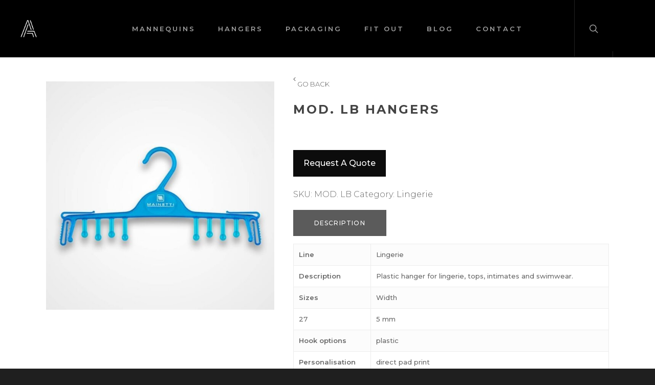

--- FILE ---
content_type: text/html; charset=utf-8
request_url: https://www.google.com/recaptcha/api2/anchor?ar=1&k=6LeUJdwZAAAAAEu8HayRIhoav4n630tfYEhbizzM&co=aHR0cHM6Ly90aGVhbGJleGdyb3VwLmNvbTo0NDM.&hl=en&v=7gg7H51Q-naNfhmCP3_R47ho&size=invisible&anchor-ms=20000&execute-ms=30000&cb=sq5j846iqvs0
body_size: 48035
content:
<!DOCTYPE HTML><html dir="ltr" lang="en"><head><meta http-equiv="Content-Type" content="text/html; charset=UTF-8">
<meta http-equiv="X-UA-Compatible" content="IE=edge">
<title>reCAPTCHA</title>
<style type="text/css">
/* cyrillic-ext */
@font-face {
  font-family: 'Roboto';
  font-style: normal;
  font-weight: 400;
  font-stretch: 100%;
  src: url(//fonts.gstatic.com/s/roboto/v48/KFO7CnqEu92Fr1ME7kSn66aGLdTylUAMa3GUBHMdazTgWw.woff2) format('woff2');
  unicode-range: U+0460-052F, U+1C80-1C8A, U+20B4, U+2DE0-2DFF, U+A640-A69F, U+FE2E-FE2F;
}
/* cyrillic */
@font-face {
  font-family: 'Roboto';
  font-style: normal;
  font-weight: 400;
  font-stretch: 100%;
  src: url(//fonts.gstatic.com/s/roboto/v48/KFO7CnqEu92Fr1ME7kSn66aGLdTylUAMa3iUBHMdazTgWw.woff2) format('woff2');
  unicode-range: U+0301, U+0400-045F, U+0490-0491, U+04B0-04B1, U+2116;
}
/* greek-ext */
@font-face {
  font-family: 'Roboto';
  font-style: normal;
  font-weight: 400;
  font-stretch: 100%;
  src: url(//fonts.gstatic.com/s/roboto/v48/KFO7CnqEu92Fr1ME7kSn66aGLdTylUAMa3CUBHMdazTgWw.woff2) format('woff2');
  unicode-range: U+1F00-1FFF;
}
/* greek */
@font-face {
  font-family: 'Roboto';
  font-style: normal;
  font-weight: 400;
  font-stretch: 100%;
  src: url(//fonts.gstatic.com/s/roboto/v48/KFO7CnqEu92Fr1ME7kSn66aGLdTylUAMa3-UBHMdazTgWw.woff2) format('woff2');
  unicode-range: U+0370-0377, U+037A-037F, U+0384-038A, U+038C, U+038E-03A1, U+03A3-03FF;
}
/* math */
@font-face {
  font-family: 'Roboto';
  font-style: normal;
  font-weight: 400;
  font-stretch: 100%;
  src: url(//fonts.gstatic.com/s/roboto/v48/KFO7CnqEu92Fr1ME7kSn66aGLdTylUAMawCUBHMdazTgWw.woff2) format('woff2');
  unicode-range: U+0302-0303, U+0305, U+0307-0308, U+0310, U+0312, U+0315, U+031A, U+0326-0327, U+032C, U+032F-0330, U+0332-0333, U+0338, U+033A, U+0346, U+034D, U+0391-03A1, U+03A3-03A9, U+03B1-03C9, U+03D1, U+03D5-03D6, U+03F0-03F1, U+03F4-03F5, U+2016-2017, U+2034-2038, U+203C, U+2040, U+2043, U+2047, U+2050, U+2057, U+205F, U+2070-2071, U+2074-208E, U+2090-209C, U+20D0-20DC, U+20E1, U+20E5-20EF, U+2100-2112, U+2114-2115, U+2117-2121, U+2123-214F, U+2190, U+2192, U+2194-21AE, U+21B0-21E5, U+21F1-21F2, U+21F4-2211, U+2213-2214, U+2216-22FF, U+2308-230B, U+2310, U+2319, U+231C-2321, U+2336-237A, U+237C, U+2395, U+239B-23B7, U+23D0, U+23DC-23E1, U+2474-2475, U+25AF, U+25B3, U+25B7, U+25BD, U+25C1, U+25CA, U+25CC, U+25FB, U+266D-266F, U+27C0-27FF, U+2900-2AFF, U+2B0E-2B11, U+2B30-2B4C, U+2BFE, U+3030, U+FF5B, U+FF5D, U+1D400-1D7FF, U+1EE00-1EEFF;
}
/* symbols */
@font-face {
  font-family: 'Roboto';
  font-style: normal;
  font-weight: 400;
  font-stretch: 100%;
  src: url(//fonts.gstatic.com/s/roboto/v48/KFO7CnqEu92Fr1ME7kSn66aGLdTylUAMaxKUBHMdazTgWw.woff2) format('woff2');
  unicode-range: U+0001-000C, U+000E-001F, U+007F-009F, U+20DD-20E0, U+20E2-20E4, U+2150-218F, U+2190, U+2192, U+2194-2199, U+21AF, U+21E6-21F0, U+21F3, U+2218-2219, U+2299, U+22C4-22C6, U+2300-243F, U+2440-244A, U+2460-24FF, U+25A0-27BF, U+2800-28FF, U+2921-2922, U+2981, U+29BF, U+29EB, U+2B00-2BFF, U+4DC0-4DFF, U+FFF9-FFFB, U+10140-1018E, U+10190-1019C, U+101A0, U+101D0-101FD, U+102E0-102FB, U+10E60-10E7E, U+1D2C0-1D2D3, U+1D2E0-1D37F, U+1F000-1F0FF, U+1F100-1F1AD, U+1F1E6-1F1FF, U+1F30D-1F30F, U+1F315, U+1F31C, U+1F31E, U+1F320-1F32C, U+1F336, U+1F378, U+1F37D, U+1F382, U+1F393-1F39F, U+1F3A7-1F3A8, U+1F3AC-1F3AF, U+1F3C2, U+1F3C4-1F3C6, U+1F3CA-1F3CE, U+1F3D4-1F3E0, U+1F3ED, U+1F3F1-1F3F3, U+1F3F5-1F3F7, U+1F408, U+1F415, U+1F41F, U+1F426, U+1F43F, U+1F441-1F442, U+1F444, U+1F446-1F449, U+1F44C-1F44E, U+1F453, U+1F46A, U+1F47D, U+1F4A3, U+1F4B0, U+1F4B3, U+1F4B9, U+1F4BB, U+1F4BF, U+1F4C8-1F4CB, U+1F4D6, U+1F4DA, U+1F4DF, U+1F4E3-1F4E6, U+1F4EA-1F4ED, U+1F4F7, U+1F4F9-1F4FB, U+1F4FD-1F4FE, U+1F503, U+1F507-1F50B, U+1F50D, U+1F512-1F513, U+1F53E-1F54A, U+1F54F-1F5FA, U+1F610, U+1F650-1F67F, U+1F687, U+1F68D, U+1F691, U+1F694, U+1F698, U+1F6AD, U+1F6B2, U+1F6B9-1F6BA, U+1F6BC, U+1F6C6-1F6CF, U+1F6D3-1F6D7, U+1F6E0-1F6EA, U+1F6F0-1F6F3, U+1F6F7-1F6FC, U+1F700-1F7FF, U+1F800-1F80B, U+1F810-1F847, U+1F850-1F859, U+1F860-1F887, U+1F890-1F8AD, U+1F8B0-1F8BB, U+1F8C0-1F8C1, U+1F900-1F90B, U+1F93B, U+1F946, U+1F984, U+1F996, U+1F9E9, U+1FA00-1FA6F, U+1FA70-1FA7C, U+1FA80-1FA89, U+1FA8F-1FAC6, U+1FACE-1FADC, U+1FADF-1FAE9, U+1FAF0-1FAF8, U+1FB00-1FBFF;
}
/* vietnamese */
@font-face {
  font-family: 'Roboto';
  font-style: normal;
  font-weight: 400;
  font-stretch: 100%;
  src: url(//fonts.gstatic.com/s/roboto/v48/KFO7CnqEu92Fr1ME7kSn66aGLdTylUAMa3OUBHMdazTgWw.woff2) format('woff2');
  unicode-range: U+0102-0103, U+0110-0111, U+0128-0129, U+0168-0169, U+01A0-01A1, U+01AF-01B0, U+0300-0301, U+0303-0304, U+0308-0309, U+0323, U+0329, U+1EA0-1EF9, U+20AB;
}
/* latin-ext */
@font-face {
  font-family: 'Roboto';
  font-style: normal;
  font-weight: 400;
  font-stretch: 100%;
  src: url(//fonts.gstatic.com/s/roboto/v48/KFO7CnqEu92Fr1ME7kSn66aGLdTylUAMa3KUBHMdazTgWw.woff2) format('woff2');
  unicode-range: U+0100-02BA, U+02BD-02C5, U+02C7-02CC, U+02CE-02D7, U+02DD-02FF, U+0304, U+0308, U+0329, U+1D00-1DBF, U+1E00-1E9F, U+1EF2-1EFF, U+2020, U+20A0-20AB, U+20AD-20C0, U+2113, U+2C60-2C7F, U+A720-A7FF;
}
/* latin */
@font-face {
  font-family: 'Roboto';
  font-style: normal;
  font-weight: 400;
  font-stretch: 100%;
  src: url(//fonts.gstatic.com/s/roboto/v48/KFO7CnqEu92Fr1ME7kSn66aGLdTylUAMa3yUBHMdazQ.woff2) format('woff2');
  unicode-range: U+0000-00FF, U+0131, U+0152-0153, U+02BB-02BC, U+02C6, U+02DA, U+02DC, U+0304, U+0308, U+0329, U+2000-206F, U+20AC, U+2122, U+2191, U+2193, U+2212, U+2215, U+FEFF, U+FFFD;
}
/* cyrillic-ext */
@font-face {
  font-family: 'Roboto';
  font-style: normal;
  font-weight: 500;
  font-stretch: 100%;
  src: url(//fonts.gstatic.com/s/roboto/v48/KFO7CnqEu92Fr1ME7kSn66aGLdTylUAMa3GUBHMdazTgWw.woff2) format('woff2');
  unicode-range: U+0460-052F, U+1C80-1C8A, U+20B4, U+2DE0-2DFF, U+A640-A69F, U+FE2E-FE2F;
}
/* cyrillic */
@font-face {
  font-family: 'Roboto';
  font-style: normal;
  font-weight: 500;
  font-stretch: 100%;
  src: url(//fonts.gstatic.com/s/roboto/v48/KFO7CnqEu92Fr1ME7kSn66aGLdTylUAMa3iUBHMdazTgWw.woff2) format('woff2');
  unicode-range: U+0301, U+0400-045F, U+0490-0491, U+04B0-04B1, U+2116;
}
/* greek-ext */
@font-face {
  font-family: 'Roboto';
  font-style: normal;
  font-weight: 500;
  font-stretch: 100%;
  src: url(//fonts.gstatic.com/s/roboto/v48/KFO7CnqEu92Fr1ME7kSn66aGLdTylUAMa3CUBHMdazTgWw.woff2) format('woff2');
  unicode-range: U+1F00-1FFF;
}
/* greek */
@font-face {
  font-family: 'Roboto';
  font-style: normal;
  font-weight: 500;
  font-stretch: 100%;
  src: url(//fonts.gstatic.com/s/roboto/v48/KFO7CnqEu92Fr1ME7kSn66aGLdTylUAMa3-UBHMdazTgWw.woff2) format('woff2');
  unicode-range: U+0370-0377, U+037A-037F, U+0384-038A, U+038C, U+038E-03A1, U+03A3-03FF;
}
/* math */
@font-face {
  font-family: 'Roboto';
  font-style: normal;
  font-weight: 500;
  font-stretch: 100%;
  src: url(//fonts.gstatic.com/s/roboto/v48/KFO7CnqEu92Fr1ME7kSn66aGLdTylUAMawCUBHMdazTgWw.woff2) format('woff2');
  unicode-range: U+0302-0303, U+0305, U+0307-0308, U+0310, U+0312, U+0315, U+031A, U+0326-0327, U+032C, U+032F-0330, U+0332-0333, U+0338, U+033A, U+0346, U+034D, U+0391-03A1, U+03A3-03A9, U+03B1-03C9, U+03D1, U+03D5-03D6, U+03F0-03F1, U+03F4-03F5, U+2016-2017, U+2034-2038, U+203C, U+2040, U+2043, U+2047, U+2050, U+2057, U+205F, U+2070-2071, U+2074-208E, U+2090-209C, U+20D0-20DC, U+20E1, U+20E5-20EF, U+2100-2112, U+2114-2115, U+2117-2121, U+2123-214F, U+2190, U+2192, U+2194-21AE, U+21B0-21E5, U+21F1-21F2, U+21F4-2211, U+2213-2214, U+2216-22FF, U+2308-230B, U+2310, U+2319, U+231C-2321, U+2336-237A, U+237C, U+2395, U+239B-23B7, U+23D0, U+23DC-23E1, U+2474-2475, U+25AF, U+25B3, U+25B7, U+25BD, U+25C1, U+25CA, U+25CC, U+25FB, U+266D-266F, U+27C0-27FF, U+2900-2AFF, U+2B0E-2B11, U+2B30-2B4C, U+2BFE, U+3030, U+FF5B, U+FF5D, U+1D400-1D7FF, U+1EE00-1EEFF;
}
/* symbols */
@font-face {
  font-family: 'Roboto';
  font-style: normal;
  font-weight: 500;
  font-stretch: 100%;
  src: url(//fonts.gstatic.com/s/roboto/v48/KFO7CnqEu92Fr1ME7kSn66aGLdTylUAMaxKUBHMdazTgWw.woff2) format('woff2');
  unicode-range: U+0001-000C, U+000E-001F, U+007F-009F, U+20DD-20E0, U+20E2-20E4, U+2150-218F, U+2190, U+2192, U+2194-2199, U+21AF, U+21E6-21F0, U+21F3, U+2218-2219, U+2299, U+22C4-22C6, U+2300-243F, U+2440-244A, U+2460-24FF, U+25A0-27BF, U+2800-28FF, U+2921-2922, U+2981, U+29BF, U+29EB, U+2B00-2BFF, U+4DC0-4DFF, U+FFF9-FFFB, U+10140-1018E, U+10190-1019C, U+101A0, U+101D0-101FD, U+102E0-102FB, U+10E60-10E7E, U+1D2C0-1D2D3, U+1D2E0-1D37F, U+1F000-1F0FF, U+1F100-1F1AD, U+1F1E6-1F1FF, U+1F30D-1F30F, U+1F315, U+1F31C, U+1F31E, U+1F320-1F32C, U+1F336, U+1F378, U+1F37D, U+1F382, U+1F393-1F39F, U+1F3A7-1F3A8, U+1F3AC-1F3AF, U+1F3C2, U+1F3C4-1F3C6, U+1F3CA-1F3CE, U+1F3D4-1F3E0, U+1F3ED, U+1F3F1-1F3F3, U+1F3F5-1F3F7, U+1F408, U+1F415, U+1F41F, U+1F426, U+1F43F, U+1F441-1F442, U+1F444, U+1F446-1F449, U+1F44C-1F44E, U+1F453, U+1F46A, U+1F47D, U+1F4A3, U+1F4B0, U+1F4B3, U+1F4B9, U+1F4BB, U+1F4BF, U+1F4C8-1F4CB, U+1F4D6, U+1F4DA, U+1F4DF, U+1F4E3-1F4E6, U+1F4EA-1F4ED, U+1F4F7, U+1F4F9-1F4FB, U+1F4FD-1F4FE, U+1F503, U+1F507-1F50B, U+1F50D, U+1F512-1F513, U+1F53E-1F54A, U+1F54F-1F5FA, U+1F610, U+1F650-1F67F, U+1F687, U+1F68D, U+1F691, U+1F694, U+1F698, U+1F6AD, U+1F6B2, U+1F6B9-1F6BA, U+1F6BC, U+1F6C6-1F6CF, U+1F6D3-1F6D7, U+1F6E0-1F6EA, U+1F6F0-1F6F3, U+1F6F7-1F6FC, U+1F700-1F7FF, U+1F800-1F80B, U+1F810-1F847, U+1F850-1F859, U+1F860-1F887, U+1F890-1F8AD, U+1F8B0-1F8BB, U+1F8C0-1F8C1, U+1F900-1F90B, U+1F93B, U+1F946, U+1F984, U+1F996, U+1F9E9, U+1FA00-1FA6F, U+1FA70-1FA7C, U+1FA80-1FA89, U+1FA8F-1FAC6, U+1FACE-1FADC, U+1FADF-1FAE9, U+1FAF0-1FAF8, U+1FB00-1FBFF;
}
/* vietnamese */
@font-face {
  font-family: 'Roboto';
  font-style: normal;
  font-weight: 500;
  font-stretch: 100%;
  src: url(//fonts.gstatic.com/s/roboto/v48/KFO7CnqEu92Fr1ME7kSn66aGLdTylUAMa3OUBHMdazTgWw.woff2) format('woff2');
  unicode-range: U+0102-0103, U+0110-0111, U+0128-0129, U+0168-0169, U+01A0-01A1, U+01AF-01B0, U+0300-0301, U+0303-0304, U+0308-0309, U+0323, U+0329, U+1EA0-1EF9, U+20AB;
}
/* latin-ext */
@font-face {
  font-family: 'Roboto';
  font-style: normal;
  font-weight: 500;
  font-stretch: 100%;
  src: url(//fonts.gstatic.com/s/roboto/v48/KFO7CnqEu92Fr1ME7kSn66aGLdTylUAMa3KUBHMdazTgWw.woff2) format('woff2');
  unicode-range: U+0100-02BA, U+02BD-02C5, U+02C7-02CC, U+02CE-02D7, U+02DD-02FF, U+0304, U+0308, U+0329, U+1D00-1DBF, U+1E00-1E9F, U+1EF2-1EFF, U+2020, U+20A0-20AB, U+20AD-20C0, U+2113, U+2C60-2C7F, U+A720-A7FF;
}
/* latin */
@font-face {
  font-family: 'Roboto';
  font-style: normal;
  font-weight: 500;
  font-stretch: 100%;
  src: url(//fonts.gstatic.com/s/roboto/v48/KFO7CnqEu92Fr1ME7kSn66aGLdTylUAMa3yUBHMdazQ.woff2) format('woff2');
  unicode-range: U+0000-00FF, U+0131, U+0152-0153, U+02BB-02BC, U+02C6, U+02DA, U+02DC, U+0304, U+0308, U+0329, U+2000-206F, U+20AC, U+2122, U+2191, U+2193, U+2212, U+2215, U+FEFF, U+FFFD;
}
/* cyrillic-ext */
@font-face {
  font-family: 'Roboto';
  font-style: normal;
  font-weight: 900;
  font-stretch: 100%;
  src: url(//fonts.gstatic.com/s/roboto/v48/KFO7CnqEu92Fr1ME7kSn66aGLdTylUAMa3GUBHMdazTgWw.woff2) format('woff2');
  unicode-range: U+0460-052F, U+1C80-1C8A, U+20B4, U+2DE0-2DFF, U+A640-A69F, U+FE2E-FE2F;
}
/* cyrillic */
@font-face {
  font-family: 'Roboto';
  font-style: normal;
  font-weight: 900;
  font-stretch: 100%;
  src: url(//fonts.gstatic.com/s/roboto/v48/KFO7CnqEu92Fr1ME7kSn66aGLdTylUAMa3iUBHMdazTgWw.woff2) format('woff2');
  unicode-range: U+0301, U+0400-045F, U+0490-0491, U+04B0-04B1, U+2116;
}
/* greek-ext */
@font-face {
  font-family: 'Roboto';
  font-style: normal;
  font-weight: 900;
  font-stretch: 100%;
  src: url(//fonts.gstatic.com/s/roboto/v48/KFO7CnqEu92Fr1ME7kSn66aGLdTylUAMa3CUBHMdazTgWw.woff2) format('woff2');
  unicode-range: U+1F00-1FFF;
}
/* greek */
@font-face {
  font-family: 'Roboto';
  font-style: normal;
  font-weight: 900;
  font-stretch: 100%;
  src: url(//fonts.gstatic.com/s/roboto/v48/KFO7CnqEu92Fr1ME7kSn66aGLdTylUAMa3-UBHMdazTgWw.woff2) format('woff2');
  unicode-range: U+0370-0377, U+037A-037F, U+0384-038A, U+038C, U+038E-03A1, U+03A3-03FF;
}
/* math */
@font-face {
  font-family: 'Roboto';
  font-style: normal;
  font-weight: 900;
  font-stretch: 100%;
  src: url(//fonts.gstatic.com/s/roboto/v48/KFO7CnqEu92Fr1ME7kSn66aGLdTylUAMawCUBHMdazTgWw.woff2) format('woff2');
  unicode-range: U+0302-0303, U+0305, U+0307-0308, U+0310, U+0312, U+0315, U+031A, U+0326-0327, U+032C, U+032F-0330, U+0332-0333, U+0338, U+033A, U+0346, U+034D, U+0391-03A1, U+03A3-03A9, U+03B1-03C9, U+03D1, U+03D5-03D6, U+03F0-03F1, U+03F4-03F5, U+2016-2017, U+2034-2038, U+203C, U+2040, U+2043, U+2047, U+2050, U+2057, U+205F, U+2070-2071, U+2074-208E, U+2090-209C, U+20D0-20DC, U+20E1, U+20E5-20EF, U+2100-2112, U+2114-2115, U+2117-2121, U+2123-214F, U+2190, U+2192, U+2194-21AE, U+21B0-21E5, U+21F1-21F2, U+21F4-2211, U+2213-2214, U+2216-22FF, U+2308-230B, U+2310, U+2319, U+231C-2321, U+2336-237A, U+237C, U+2395, U+239B-23B7, U+23D0, U+23DC-23E1, U+2474-2475, U+25AF, U+25B3, U+25B7, U+25BD, U+25C1, U+25CA, U+25CC, U+25FB, U+266D-266F, U+27C0-27FF, U+2900-2AFF, U+2B0E-2B11, U+2B30-2B4C, U+2BFE, U+3030, U+FF5B, U+FF5D, U+1D400-1D7FF, U+1EE00-1EEFF;
}
/* symbols */
@font-face {
  font-family: 'Roboto';
  font-style: normal;
  font-weight: 900;
  font-stretch: 100%;
  src: url(//fonts.gstatic.com/s/roboto/v48/KFO7CnqEu92Fr1ME7kSn66aGLdTylUAMaxKUBHMdazTgWw.woff2) format('woff2');
  unicode-range: U+0001-000C, U+000E-001F, U+007F-009F, U+20DD-20E0, U+20E2-20E4, U+2150-218F, U+2190, U+2192, U+2194-2199, U+21AF, U+21E6-21F0, U+21F3, U+2218-2219, U+2299, U+22C4-22C6, U+2300-243F, U+2440-244A, U+2460-24FF, U+25A0-27BF, U+2800-28FF, U+2921-2922, U+2981, U+29BF, U+29EB, U+2B00-2BFF, U+4DC0-4DFF, U+FFF9-FFFB, U+10140-1018E, U+10190-1019C, U+101A0, U+101D0-101FD, U+102E0-102FB, U+10E60-10E7E, U+1D2C0-1D2D3, U+1D2E0-1D37F, U+1F000-1F0FF, U+1F100-1F1AD, U+1F1E6-1F1FF, U+1F30D-1F30F, U+1F315, U+1F31C, U+1F31E, U+1F320-1F32C, U+1F336, U+1F378, U+1F37D, U+1F382, U+1F393-1F39F, U+1F3A7-1F3A8, U+1F3AC-1F3AF, U+1F3C2, U+1F3C4-1F3C6, U+1F3CA-1F3CE, U+1F3D4-1F3E0, U+1F3ED, U+1F3F1-1F3F3, U+1F3F5-1F3F7, U+1F408, U+1F415, U+1F41F, U+1F426, U+1F43F, U+1F441-1F442, U+1F444, U+1F446-1F449, U+1F44C-1F44E, U+1F453, U+1F46A, U+1F47D, U+1F4A3, U+1F4B0, U+1F4B3, U+1F4B9, U+1F4BB, U+1F4BF, U+1F4C8-1F4CB, U+1F4D6, U+1F4DA, U+1F4DF, U+1F4E3-1F4E6, U+1F4EA-1F4ED, U+1F4F7, U+1F4F9-1F4FB, U+1F4FD-1F4FE, U+1F503, U+1F507-1F50B, U+1F50D, U+1F512-1F513, U+1F53E-1F54A, U+1F54F-1F5FA, U+1F610, U+1F650-1F67F, U+1F687, U+1F68D, U+1F691, U+1F694, U+1F698, U+1F6AD, U+1F6B2, U+1F6B9-1F6BA, U+1F6BC, U+1F6C6-1F6CF, U+1F6D3-1F6D7, U+1F6E0-1F6EA, U+1F6F0-1F6F3, U+1F6F7-1F6FC, U+1F700-1F7FF, U+1F800-1F80B, U+1F810-1F847, U+1F850-1F859, U+1F860-1F887, U+1F890-1F8AD, U+1F8B0-1F8BB, U+1F8C0-1F8C1, U+1F900-1F90B, U+1F93B, U+1F946, U+1F984, U+1F996, U+1F9E9, U+1FA00-1FA6F, U+1FA70-1FA7C, U+1FA80-1FA89, U+1FA8F-1FAC6, U+1FACE-1FADC, U+1FADF-1FAE9, U+1FAF0-1FAF8, U+1FB00-1FBFF;
}
/* vietnamese */
@font-face {
  font-family: 'Roboto';
  font-style: normal;
  font-weight: 900;
  font-stretch: 100%;
  src: url(//fonts.gstatic.com/s/roboto/v48/KFO7CnqEu92Fr1ME7kSn66aGLdTylUAMa3OUBHMdazTgWw.woff2) format('woff2');
  unicode-range: U+0102-0103, U+0110-0111, U+0128-0129, U+0168-0169, U+01A0-01A1, U+01AF-01B0, U+0300-0301, U+0303-0304, U+0308-0309, U+0323, U+0329, U+1EA0-1EF9, U+20AB;
}
/* latin-ext */
@font-face {
  font-family: 'Roboto';
  font-style: normal;
  font-weight: 900;
  font-stretch: 100%;
  src: url(//fonts.gstatic.com/s/roboto/v48/KFO7CnqEu92Fr1ME7kSn66aGLdTylUAMa3KUBHMdazTgWw.woff2) format('woff2');
  unicode-range: U+0100-02BA, U+02BD-02C5, U+02C7-02CC, U+02CE-02D7, U+02DD-02FF, U+0304, U+0308, U+0329, U+1D00-1DBF, U+1E00-1E9F, U+1EF2-1EFF, U+2020, U+20A0-20AB, U+20AD-20C0, U+2113, U+2C60-2C7F, U+A720-A7FF;
}
/* latin */
@font-face {
  font-family: 'Roboto';
  font-style: normal;
  font-weight: 900;
  font-stretch: 100%;
  src: url(//fonts.gstatic.com/s/roboto/v48/KFO7CnqEu92Fr1ME7kSn66aGLdTylUAMa3yUBHMdazQ.woff2) format('woff2');
  unicode-range: U+0000-00FF, U+0131, U+0152-0153, U+02BB-02BC, U+02C6, U+02DA, U+02DC, U+0304, U+0308, U+0329, U+2000-206F, U+20AC, U+2122, U+2191, U+2193, U+2212, U+2215, U+FEFF, U+FFFD;
}

</style>
<link rel="stylesheet" type="text/css" href="https://www.gstatic.com/recaptcha/releases/7gg7H51Q-naNfhmCP3_R47ho/styles__ltr.css">
<script nonce="Uh4_DCyqM11d-4wWQQhuhw" type="text/javascript">window['__recaptcha_api'] = 'https://www.google.com/recaptcha/api2/';</script>
<script type="text/javascript" src="https://www.gstatic.com/recaptcha/releases/7gg7H51Q-naNfhmCP3_R47ho/recaptcha__en.js" nonce="Uh4_DCyqM11d-4wWQQhuhw">
      
    </script></head>
<body><div id="rc-anchor-alert" class="rc-anchor-alert"></div>
<input type="hidden" id="recaptcha-token" value="[base64]">
<script type="text/javascript" nonce="Uh4_DCyqM11d-4wWQQhuhw">
      recaptcha.anchor.Main.init("[\x22ainput\x22,[\x22bgdata\x22,\x22\x22,\[base64]/[base64]/UltIKytdPWE6KGE8MjA0OD9SW0grK109YT4+NnwxOTI6KChhJjY0NTEyKT09NTUyOTYmJnErMTxoLmxlbmd0aCYmKGguY2hhckNvZGVBdChxKzEpJjY0NTEyKT09NTYzMjA/[base64]/MjU1OlI/[base64]/[base64]/[base64]/[base64]/[base64]/[base64]/[base64]/[base64]/[base64]/[base64]\x22,\[base64]\\u003d\x22,\[base64]/J0fCvX/[base64]/[base64]/wqQzwqnDuWvDi03Dm8O7woPDm2rCucK7w4zDpMKPU3ZFC8KdwprChcOqVG7Dq2fCp8KZfmrCq8KxacOOwqfDoHfDk8Oqw6DCgzZgw4o7w4HCkMOowonCgXVbQx7DiFbDr8KSOsKEDgtdNAAebMK8wrZ/wqXCqVk1w5dbwqJnLERIw5AwFSbCjHzDlThJwqlbw4XCnMK7dcKENxoUwprCmcOUEzxAwrgCw4lOZzTDgMObw4UacsO5wpnDgB5OKcOLwoPDgVVdwp1sFcOPe1/CknzCpcOMw4ZTw7rCvMK6wqvCnMKGbH7DhcKQwqgZBsO9w5PDl1wDwoMYPQ48wpx9w43DnMO7ZhUmw4ZOw5zDncKUJsK6w4xyw7YYHcKbwp8wwoXDgiBmOBZVwrcnw5fDtMKDwrPCvU92wrV5w4zDplXDrsO5wpwAQsODEybChlUzbH/DqMOGPsKhw79xQmbCtxAKWMOgw5rCvMKLw5fCkMKHwq3CksOZNhzCmcKdbcKywo7CmQZPK8OOw5rCk8KfwrXCokvCtMO7DCZ2XMOYG8KAQD5iWsOiOg/[base64]/E8KSSMKqwpHCnybClMK7w6LCiSHDq8Ofw53DhsKdw7JewqszUsOsfB3Ct8KtwqjCp1rCksOsw4nDmQ89EMOvw6jDoxPDtUfCksKhNFLDkSzCpsOhdlvCoHYbc8K+wq7DoSQ/aD3DsMOOwqUqAGEpwrLDoy/DunRZNHdDw6PCkCMcbm5zAQTDo3tew4PDvGLCtBrDpsKUw5nDrXQ6woJgTMOqw6jCrMOywpPDtm0zw5tmw5rDv8KaMEAmwpnDnsOrwq/ChynCpMOgDDlUwpp7aiEsw4vDmBVCw4UIw6QybMKNRUQVwp18EMOww6whF8KswrvDlcO9wrA+woTCv8OCGMKsw6LDjcO6C8OSYMK7w7ItwrTDtBVgE3HCpCsdLUDCiMKyw4/DrMOlwrDCqMO1wprCjXpIw4LDqMKXw5DDsScXBcOiWm8gUR3DoTDDnG3DsMKuEsOVbQY2JMKaw4JdecKMNcO3wp4dG8KZwrLDkMKiwrswYGM5b3EuwrDDugwEFcKdfVfClMOJRlLDuiDCm8Oxw597w7jDksK7woYDaMOaw4YGwonDpG/[base64]/ChjkvASxkTQbDksKEw4TCnsOcwo7CtljDtURjGR/Cq2h5NcK+w4HClsOhwrLDpcOuKcOzQw7DucKHw5A/w6RMIsOZfMOtYcKrwp1FKDJmQMKoYMOEwqrCsnpOC1bDtsOvKzJWdcKXecOjNgF/KMKkwo91w5FkO2XCqkc1wprDtRBQVA1rw4LDvMKewr4mIHvDosOXwokxfBp/w50kw7NoHcKpYQTCj8O3wq7CsT8NI8OgwockwoY1asKxCsO4woxKO0w5BsKSwrDCuA7CgiQEwqF/w7jCncK0w61OS23CvkNPw6Avwp/[base64]/[base64]/[base64]/MMOxwrXDtVU+wrscwqBlwp9jOMOHwp5sV1dVBS/CklfCmcO+w5TCvDDDuMKWBhLDvMKZw47CqMKVwoHCm8K/wq5iwpkywodZPw9Tw5gQwoUPwqDDmRbCr3pXDiQswrjDliIuw67DmsOTwovDohw9NsK/w7YCw7bCrsOeNsOAOCrCnT3CpkDDrj4kw4Afw6HDvxhGPMOyf8O0KcKrw55uZFMSbUDDs8OzaUwXwq/CplzCtiHCmcOxa8ONw7pwwpxhwqp4w4fCgzDDnFlRawcQGnrCmzbDsRHDpiJLHsOUw7d+w6bDiUTCiMKZwqPDiMKYSWLCmcKpwr8NwoHCicKjwpELWMKVQsO9wr/Cv8O3wp9sw50bAMKbw7LChMOQJMK8w6s/[base64]/[base64]/DqcKWwqDCoQ3DnENJw7nDnMOJwqJZYsOrPGPCgcODe0PDkBpWw5F0wrIvCA/[base64]/ChMOcw77DlnnCtsKNXgoTXsKfwonDhMO1c8OKwr7CvyUpw7wgw7ZQwprDkTPDg8OuRcKsW8KGX8OoKcOgH8OUw5fCrXnDusK8w47CkBDCukXCgwnCghfDl8OKwohUNsK4MsOZBsKpw5M+w495woEGw6htw5g4wqgfKlBAB8K1wrMxw6HDsC0SL3MIw6/[base64]/DjMKmLMKFw41WwrksXMK6NcKJBMOTw4wqemTClcOuw4fDmUJRFB7CjcOwYcOdwoR6GcKDw5vDrcOlwqLCnsKowp7CnjTCi8KjfcKYD8K/[base64]/DtsKCwoPDsMOKLF3CmAUjwrNIwofDvMOZZSbCvQ0Vwq4Pw6bDqMObw5jCrU0mwq/CoSkmwrxeBEHDg8KPw7/DksOxUQIUTnZew7XCssK5PwXDpUdTw63DuDRDwrbDksO8ZUvCnx/Ch1XCuw3Cr8KAasKIwp8gC8KiQMOtwoEFRMK7w653E8K7w6dVayDDqsKbS8OVw7tQwqJhEMKHwoLDuMK0wr3CocOjHjVDfnphwo8JcXHCmmBww6zCmGNtWF/DnMKfMyQLEXHDusKRw780w7zCtVbDvHfDnGDCkcOda2EWNFV4CHQOS8Kew6xLDwcjTcOHQ8OXH8OZw54zRxILTSo6wrzCgsOMa0g7HAHDrcK+w64lw4rDvxN0w6o8QRU+UMKiwrgNOsKMH0FowqPDnsK7woopw4QlwpAyR8OCwofChMOGFcKtYEVowrPCvMO/w7/[base64]/WsKgOX9qw5BrVsOfwrPCn8KoH094wpVHw5vCgxTCicKXw79jIxDCg8K/w4rCiXFxYcK9wp7Dj1HDpcOaw5Fgw6B/PVrChMKGw5DDiVzCl8KZScO1ThN5worCiz06TBsEwpF4w63Ci8OywqXCv8O7wpvDgkHCt8KMw74+w60Pw6FsMMKmw4XCpkfCnS3CtABfKcO5M8KNPFJiwp8XaMKbw5cxwpdoTsK0w7stw5xeZcOAw6NCA8OxCMKqw40Nwr4YacOYw5xKSgsgayEBw7t7PEnDhkpQwo/DmGnDqsKsfxXDqMKqwo3Do8OpwpgMwot3Jg8RFTMpEMOnw6MIWlYLwqIoUsKuw4PDvMOMNzbDh8KWwqleLzbDrxUvwqsmwoJAa8OEwr/CrGNJdMO9w4Juwo3DkzPDjMORG8KUQMKLG0rCoj/DpsOkwq/[base64]/w6cYw4gsIsKZMMKUA03Cn8KeacOnLMKwTHbDohdNFxhLwpVUwrY5FXIjNX9Dw6PCqMO1GsOVw6/DrMOud8OtwprCkDYLXsO+w6cTw68uNXfDrVDDlMK4wpTCjcOxwrjDl1IPw6PDm14qwroZYDhKcsOzKMOXPsOLwq3CnMKHwofDkMKVD0gfw7NnLcKywrPDuWhkccOfC8KgVsOgwqXDlcOaw7/DiksMZcKKO8KORG0swqbCusOpNMKEbcK/ZTQbw67Crh06JQkSwo/CmBTCucKLw43DlUPChcOMJxjCgcKiDcKOwqTCiktbbcKIAcO+SMK3MsO1w5jDggzCs8KGWiYWwrpbWMKTL05AHcKrfcKmwrfDo8K/wpLCmMOmF8ODRDhZwrvCl8Knw48/woPDoTLDkcOtwp/CqArCpxjCtA8Pw5nCjhZWw4nCrE/Dgyxtw7TDvHHDn8KMCFzCrMOhwrVRXcKxfk46BMKTw5Q7w7vDv8Kfw77CgyoHYcOaw5XDqMKWwr5gwqUsWcK9YEvDuGfDq8KKwpLCtMOkwoldwrLDnDXDoz/CssKEwoVFeWVdU33CrnfCiinCs8K4wo7DscOkH8KkQMOewo0vL8K/wo9Pw5tNw4UewqNlPMKgwp7CjSfDhMK3REEiCMOHwqPDkSsPwr1tRMKMBsOibDzChyRDL0zDqBFvw5M5IcK+C8OSw5/Dt3XDhCfDicK6e8OXwpPCvyXChnXCtlHChSpDKMK2w7DCmG8nwrVDw4TCqUBBR1QVBg8rwp/DuDTDq8O5UFTCl8OgRz14wop+wqZawrxWwovDgGobw73DghXCocOgP0vCsSsywrfCiz5/[base64]/woM8worCtXQKfTvDoVs/HRDDgDISwokZDxTDocOjwoTCtTNmw6Vlw6HDkcKhwoPCriDCr8OIwrxfwoHCpMOgQ8OFKg8Iw7gaM8KGUcK+aBtGV8Kawp/CtBbDhQhXw5lMJsKkw5XDnsOAw4xdRMO3w7vCqHDCsFI/c2oXw6FaEE3CisK6w7NgHjRMcgFewo1owqpDPMKAH2xDwrQ9wrhkXzDCv8OmwpM1wofDs1FEHcK5RSI8X8OAw6TCvcOrI8KwWsOle8Kbw5stP05RwoJnKU7CqTnCtsOiw6YlwoAUwqkCGEnDucKdX1Ufw5DDqsOBwp53wonCjcOBw59kLhl9w4lBw6/DtsKsKcOHwqtTR8KKw4hzJMO+w6lCEwnCukbDuH3CtsKhCMKrw5DCj29aw7cNwo42wpFpwq5xw7xcw6YRw6nCtEPCvyTCkg3CpVhZw4hMQ8KYw4E3EgUeBjYlwpQ/[base64]/DukXCu1nCqy3CgMOqGiJsw6hEw7HDp8O7w4/Dq2PDucOew6rClsO4SCjCuQ/DrsOtPcKKcsOsX8KkUMKmw6zCs8Oxw4xcOGXClTnDscOLCMKfwpbCvcOSFXgaXMOjw6BwUh5AwqBvHwrDncOPF8KpwqssccKZw44jw73DuMK0w4/ClMObwpzCkcOXTErDuwkZwoTDtB/CuUfCisKZB8Ouw4QtOMKkw40oeMOdw5IuTzo/wosVwoPCtcO/wrbDrcKGHRkJcMKywrvCg0HDiMO9RMOiw63DtcOHw7nDsC3DoMO9w4liAcObW1UVMsK5CXXDpwIdbcOYbMKQw6lOF8OBwq3CgjEUJn4lw5g0wpvDncKTwrPCm8KgRyVrUcKow5AqwpnCsHVOUMKgwoDCnsOTHjdaOMOEw6F/[base64]/CusKkRgEMacKBI8OoQEIbw5LDhsKoD8OnZClIw6XCvTzCsmZDBcKXVjRUw4TCgsKfw4DDjkVuwr1ZwqfDqCbCnCLCr8OHwr3CmQEGbsKZwr7CsyjCoRs5w49bwqPClcOMVSRhw6IYwq/DvsOgw6dWB0zDosOaHsOJKcKWK0o0Vz42I8OBwrA3NQ7Ch8KMb8KAesKcw6HCnsOLwoguLcK0KcOBP2NiTcK7esK0AsK5w6UPIcKmwqzDisOCI37DoWLCscORPsK5w5Q/w4nDqMO5w4DCq8OoVmfDpMOgXlXCgcKnwoPCucOFWDHCpMKXQsO+wq0Pwq/[base64]/[base64]/w7x/wp3Cp2o3f8KlM8KRw4wzw54mwp0xIcKxbBIMw6fDicK6w67CnWnDj8Olw6UCw6lhaE0Pwr4McGhEXcOFwp7DhQ/CucO3G8OxwoVUwqzDgz5swrPCjMKowqVHAcO6aMKBwplBw6XDocKtN8KiAy4uwpIzwpnCv8OXOcOWwr/CpMKgwpfCpwAaHMK+w41BdCxSw7zCgw/DhxTCl8KVblzCghjCm8KBChdeIjwrc8Odw5w7wpEnBDfDkzVNw63Dk3lXw6rCpCbDqMOweAZYwo8Uan1iw4x3bMK6ccKBwr5zDMONRhjCmnhrGA/DosOxCcKJclonTxvDucO0NETCgGPCjmDCqUMjwr7DusOkesOtw4vDs8OEw4HDpWB4w7HCjC7DmA7CjxB8w5g6w4/Do8OEwrXDiMOFYcK5w73Dk8O7wqXDmXdQUz3Dr8KsccONwrBce0lnw7JWFkvDusKbw7XDmMOSLwDCniLDvzTCmMOjwpAZTS3Dl8OUw7NCw67CnGsOFcKJwrI/FBvDqVxAwojCvcOdC8KDSsKDwpguTMOzwqLDmMO7w71gMsKRw5PDhx1nX8KnwrXClU/[base64]/BcKqwr/Dt8KGWBbDicKPX3rDoMOoGsOWLhwaEcOrwqPDicKbwoHCuV/DkcOVIsKKw6fDlcKsYMKERsKew6hRMFQjw4nCln3ClcOFB2bDskjDsUoyw4LDth1zO8KZwrDDsnvCvgBYwpwiwqXDmBbCikPDkAXDp8KUGcKuw79LYMKjIUbDv8KBw47Dom0YYcOjwofDpi/Cl3JHIcKGbHHDmcKcfB3DsQTDiMK4MsK6wqtkBBLCtD/ClG1uw6LDqXbDsMOIwpcILxBweQxfd1oNLcK7w5IFeCzDp8OBw4/DrsOnwqjDjmnDjMKaw6HDisOwwrcIflvDkkUiwprDssO4DsOSw7rDjxjCrGYCwpktwr9xYcOFwq7Ch8OyaWRtOB7CmzQWwpnDv8Khw55QNmXDrxVzwoFoY8OQw4fCqkEGw7ZAWMONwolYwqcVVxtjwqM/[base64]/Ck8Onw4kFwqtdUSvDucKub0fCvxdCwplDXsKFwrrCv8KVw4fDgMOew6UAwrJcw5zDqMKbcMKiwrrCsXBoS3LCqsKdw5duw707wpUSwpvCsSMObj5ADGBqQsOgIcOuUsO2wr/Cm8OUb8O6wohTw5RUw7M2BjTCvwtOawnDkzDCt8OTw6bCgXxIRcO/[base64]/w5JAw5vDjD3DsCDDg8Oew4rCuVMSXW9awqhUOxTDmXnChVp7JlJgNcK0bsKVwqTCnnwAHTrCt8KMwpfDrwbDtMOEw4LCoD16w7AfcsOHCQIPY8O4asOww4/ChAjCtn4MBVLCscK7NGRXV3R/[base64]/CgF3Di8Oww63ChMO1w47DlsK4DcOlw6AyUGczKXXDgMOCGsKewp9Jw6Ekw4XDnsKbw5IMwrjDpcKzUMKAw7B/w7IbO8OTXQLCj27CmFlrw4HCpsK1ODXCjhU1LW/CvcK2d8OIwrF0w67DocK3AgZSZ8OpaFRKasOHSDjDnjJxw6fCg2ZowrjCtg7CrTI5wpECw6/DlcKjwo/DkC8icMKKdcKKbwVxWiTDjDrDkcK2wpbDlAM2w5nDr8OtK8K5G8OwbcKTwovCiUHDrMOkw4oywpxtw47DrRbDpAxrSMO2w6nDosKTwrUoOcO+wqLCt8K3LzPDjkbDhgjDgQwWbhnCmMOdwo9GCljDrW1DOgcswqFow5XCkUspS8O5wr9hesOhOyATw4J/[base64]/OsO6wrHCrTxow5nDsCU0wqfDjnxrwq9ewojCh3kLwokVw6jCosOjQx3Dh07Dni/ChSU0w53Dmm/Dgj3DrVvCn8KIw4zCr349d8O9wr3DryVowpjDqDXCpRPDtcKZQsKvYGjDiMOvw7fDtCTDlzkwwpJpwr7DsMK/DMK3AcKKKsOMw6tuw7lKwqsBwoQIw4PDnVPDn8KGwrrDiMKuwofDr8OOw5MRBhXDvCRpw44casO9w7ZkCsOLSB0LwptOwpYpwpTDrUPCn1bCm3DCp3AKX1kvEcKfVSvCt8OFwox9KMOYIsONw4XCkn3Cg8OLWcOtw4Ycwpk5PhYAw44XwoYzIMO/RcOpWHlqwo7DpsOlwonClMOQUMOAw7rDk8OsF8KcKnbDlArDlBbCpVvDkMOiwpfDhcOPw6/CvSZbIQQoZsKxwrPCk1YJw49tODrDoifCpMO3wo/ChQ3Dk2LCnMKgw4TDtsKiw7rDiiMnccOmacK4BxbChwTCv0DDhMOGG2nCt1gUwqp1w6jDv8OsMG4Dwrw2wrbDhWvDiHrCpwjDrsODBV3Cpm41Z0Inw7B/w6zCqMOBRTp8w6g5b1oEZUAgGCfDjsKswqrDq37Dj1BGGVVHw6/DgzvDtEbCrMK+A0XDnMKofAfChsK0NXcnHjInCC5KAmTDhzBJwpFJwoAbMMOdAsK9wrTCtUtXFcOrGTjCk8K6w5DCk8OpwrrCgsOVw4/Cr13DqMKnLcOAwrNCw5rCqVXDumfDoE5dw5FMd8OfEnDDjMKWw6ZJAsO/GUPCtlEgw7fDt8OudMKuw5NmJsO6w6Zwf8Ofw403CsKbY8ORYCFmwoPDrDzDt8OvL8Kow6nCvcO7wodYw7LCu3TCo8O1w4TCnkHDv8Kmwqtyw4nDiAxCw5t/AHHDmMKZwqfCgXMReMO/ccKnMAN1IEfDhMK+w6PCncKpwq1VwpPDq8O5TiUuwqXCt2HCssKtwogjVcKCwr/Dq8OUNwjCtMOZYUzDnB4dwprCuwYuw4oTw4kWw6F/[base64]/Co8K9wqrDhGHDm8OEwo0hw7zDjMOdT8KRw50Rw53Cq8OvQ8KuCcKSw4vCtQTCicOofcKPw7BVw6gQSMOow4cfwpQSw6LDuSTDt3TDvkJvOcKScsKUdcKPw7oQHFhTB8OrNgTCkH1QJsKew6Y9DgdqwrTDvkjDhsKZb8O1wonCr1fDrMOAw7/CtjsBwp3Col7DtcOfw5IoQsOXFsOvw7bCv0hTDcKJw4lqFMKfw6Fowp5vDVNXwobCrsO3wrMrccKSw4LCmwhnS8Ogw4UpLsO2wpFlH8Ozwr/CqXHCk8OkFMOIbXHDizwbw5DCnEDDlEpow7s5ZlJsTTVTw5tROh90w53DtQ1NOcObcMKhByNzMgDDicK+wrwJwr3DmXw4wovCqDdpPMOEUsO6THLCr3HDmcKKBsKLwpvDiMO0IsKkZMKfNCsiw4JVwoLCi3lXVcO1w7MBwrjCgcOPCS7DnMKXwpV/ASfCgykOw7XCgnHDoMOSHMOVT8OGWsOFDBLDpWEESsKyLsOBw6nCnkJOb8OzwpxiCwnCn8OwwqDDpsOaHGdswoLClHHDuSAzw5N3w7hrwrnCgD1ow5oMwoJlw7/CpsKkw4hAMy5IOn8OFn/Cp0rCm8O2wo08w7BlCcOEwpdaAhx8w54Yw7DDr8KwwoZOPHLDrcKeCsOYYMKqw4DDm8OxA2bCtn8JGcOGeMOlwofDuX8uI3s9GcOoBMKGXsKmw5hjwovCusOXNh/[base64]/Dg8KHwpoewqlqdcOvw5VDLC3CmylUw55wwrrCm3LDgDkxwp7DqmfCmWLCv8Kaw68xLAUpw5tYHcKlV8KGw6vCkmDCvRTCnS7Do8OEw7TDgMOQWsOKEMOLw4VuwpQBNlVPecOmLsOXwrM9IVJEFnEvaMKFHXY+cQbDgMOJwq0gwo0IKUjDvsOZcsOWV8O6wr/DusK5KgZQw7LCnSlewrNrLcKKDcKMwo3CniDClMO4ZMO5wp9cFVzDtcOow6M8w6ogw7DDgcOdUcK6MyBdbcO+wrTChMO/w7UHMMOIwrjCjMKTd3Z/[base64]/CuQLDg8KNeETDk8OCworCinQxworCh8K3TcOSwrrDvkIkOhfCmcKDw4/DpMKHYQJ/XD5qR8KowrDCt8KGw7zCnlTDpQ7DqcKZw4bDmG9nXsOsWMO2aGJOVcO7w7hmwpwWE2zDmsOObhIOJMKewpDCrwFrw7sxV2QXSxPCgT3ClcO4w5HDrcO2QyvDssKxw6TDvMKYCjV8D0/CmcObT2LDsSBVwqQAw6pfPCrDncOQw60NRGVhXsKCw69HCMK2w4JcG1NRXwfDml8Se8Olw7VgwojDv1jCpsOGwpleQsK5Uk59N1wIwqXDpsOpdMKbw6PDp2B/ZW3CqWklwo1Aw5rCjG1ubwxxwqPCkSJYW2U8KcObOMO7w4sVw4PDhSDDkGpTwrXDqSYrwo/CqAUaP8OxwpxFwp7DucKWwp/CpMKiOsKuw6nCj3oAw5drw55/BsK3NcKEw4ITZcOlwr8Uwrw0R8OKw6oGGBTDk8OTwqIVw50mccKZL8OJwqzCosObRTFMcyfCrlzCqTLCjsKBc8OLwqvCnMO1Mg0HPjHCnwsIByFDA8KDw5htwoURc0EmJsOSwrEwe8OHwrFwHcO/w4YgwqrDkHrCr1ljN8KDw5HCpcKywp/CusOkw5rDscOHw67Co8K3wpVRw6ZiU8OrZMKJwpNMw5zCkV5nMVZKIMOcHmFUWcK0bijDiWBLbnkUwpLCt8OQw7bCkcKPSMOgIcKJWUgfw7tSwozDmlkaacOZS33DjSnCicKkHzPCvMKaPcOAXh5HMcOkHsORO2DDpARLwogewqMORMOkw7PCv8Kcwq/CpsOXw5oow7E5w6rCj0PDjsOcw5zCukDCpsOOwpxVSMKrMRnCt8O9NsKgVcK6wqLCmQrCisKjN8K2CWV2w53DlcK+wo05DMKAwoTCvT7DncOTH8Odw5Rowq/Cm8OcwqfDhSAcw5N4w4XDucOkCcO2w73CocK5EMOfK1FGw6ZDwokDwr7DkCPDscOyMW0Zw6bDmMKEbiERw67Dl8OOw7YfwrDDrcO1w4PDm3dEdXvClBErwoHDhMO6BjvCtcOXUsOtHMO2wr/[base64]/DqcKqw7BLWiPCrcOsw5fDnMOtw7bCpiEFwqhWw5bDt0/DucOMQyxue0pGw61UecOsw55afS/DncKSwozCjWNhBsOxe8KJw406wrpEBsKWD1/DoDMNUcOfw5d4wrEdRjlEw40UY3HDsjbDhcK+w79RVsKFUUPDncOAw6bCkSHCrcOaw7bCpsO/RcOQP2PCusKnwrzCqAIeejrDtTPDjSHDi8Krb1R3QMKMHcOZLCwXAjMywqVuTzTCqE5ZBmZICcOqeBXCv8OMwr3DpTJdLMOZU2DCgTfDh8KWK0MCwoZNFm7ClSQRw7bDnjjDvcKRRwvCpMOHwoAeFMOqGcOeSG7DihMBwpnDiDvCgMK/wrfDrMK9NANPwqdVw5YXNsKDK8OSwofCvXllw5PDsRdlw7LDmmLCjF8twowpScOWV8KSwr4kajXDrTddBMODAnbCrMKdw5dewpBhwq87wozDqcKEw4bCulrDgXd3A8OcVHNEeQjDnz1Nw6TCqy/CrsOoPR84woNkdFBVw67Cj8OpAG/[base64]/XMKmw5/[base64]/KMKVw7xKEWXDt3QOFsOjwpvDql7DkQJTwq7DuSHCmMK3w4bDhUkzcDx3LsOAwq09H8KSw6jDm8KbwoHClDM4w5B/WARyF8Ovw5LCqlcRQ8KmwpjCqFZ5EUbCuis8aMOSI8KNSzXDqsOgd8K+wrAUwrDDjCvDlyZEMAlhKWbDjcOeEE/[base64]/ClsOYP8OFb8OuKG/DsFrCk8Obw4LDrcOmEQHCq8OfZMKbwqTCtiTDicK7SsKWJkpqags3EMKdwofCn3/CgMKFJsOQw4PCihrDosOYwrEAwp01w5sJPcKDBgPDscKhw5PClMOdw6oyw5slBz/CgnsXasO4w7HCiU7DqcOqUMKtR8Khw5Z6w6PDsFDCiUYFSMKCacKYAmNRQcOvUcOpw4ESOMO8aTjDqsK7w4zDpsK6L2fCsW0rZ8K5B2HCisOTw6kKw5VJAzNcdMK5JMK3wrjCk8OOw67CscOMw5DCjEnDmsK9w758KDLCjW/CgsK5b8Orw73DiXtmw5rDgjctwpbDjk/Cqi0GX8Knwq4Ow7BZw7HCksOZw7PDqlZScXnDrMOKIGVRecKjw4ceDXLDi8OGw6PCtQMbw4MKT39BwrQgw7TCiMKOwpE8w5fCmcOlwq0ywoggwrYcHk3DiQVDZB5NwpEuWndpHcK1wrjCpS5cQk4UwqvDrcKALzAMH2kJwq/DmcKiw6jCq8ODw7QJw6HDhMOxwptKWMKVw57DosKowp7Cj1JOw6vCm8KAd8OjFsKyw6HDlsOZXsOodA0nRy3DrwYNw78kwoTDsGXDqC/ClMOHw5vDpHPDksOSRRzCqh1ew78fbsOkHHbDngPCkkVBFcOcKWLDswpQw5TDlg8cw7zDvC3CoAgxwrJDekcXwpcKw7snaB3Cs3cjfMONwo8UwrHDvsOyGcO9Z8K/w6nDlMOGfE9mw7rDlsKpw4xrw6rClH3ChMKrw7ZKwotAw6DDosOOw6oFTRjCvjkrwrs+w5HDtsOUwp4vfGRRwqdvw6rDrFbCtMOsw6UjwqJuw4QJasOWw6rDqFp1wqYMOmYjw6vDpkrCslJ3w6Bjw5vCh1/CqEbDm8ONw6gFJsOWw5vCjhEpGsO/w7wCw7NSacKuDcKOwr1vVh8qwqEqwrohMwxSw7YVw5B7wowow4oqCAAlTwRsw6wsHjllPsOGaGXDsVtPW2RCw7NgfMK9TG7Dj3vDpWxPdXDDhsKcwoVIVVvCj3nDlGnDiMOHOcOeVsO0wpp7BcKCOsKCw7wlw7zDoQt/[base64]/JzbDjcO3NxPCmcK8w53Cr8OeZA3Cuy8UDcKqHUzCpsO0w601GcKfw7NCDsKuHMKUw5jDg8KnwpbCgMOUw6pwcMKowoA8EyoAwobChMO+Iw5hdwl1wqUqwrthUcKKJ8Kdw5V6fsK/wqkKwqVIw4zCkzsmwqFnw4QmIHUUwrTCsUpPQcO4w7xUw6Ebw5B7UsO0w4bDt8Kuw5giWcOoAE3DkgvDqsOewoDCtUrCqFPDucKCw6rCuHTDpyHDlibDlcKEwprCt8OmD8KPw6AqPcOke8OkG8O8FcKpw4AKw7w6w4zDl8OpwqdhG8KMw5/[base64]/[base64]/V351aMKaZ8Krw7/[base64]/CnsKjwqFdBT4vw6/DpgcawoVjejPDpsKWwpjDhXwUw4NkwpXCoCnDnyhMw5zDqQjDqcKZw7YaZ8K8wonDhX3DikPDg8K5w7oAQkARw7kTwq9XV8OkH8OLwpjCqgDDi0/[base64]/[base64]/[base64]/DkRdAbDMNfcKRwqM4wrbCkMK9K8OmwqjCkMOgwpvCtsOhdgZkDsOPE8KsXFsCLB/DtzZJwpwVT1/DnMKkScO5VMKdw6Ujwr7CuidYw57CjsKmPMOrNzDDrMKMwpdDWQjCucK9Q0NZwqQxdsOFw5pgw6XCrTzCow/CrwjDhsOoHMKDwpbDrifDmMKEwrPDkHdGNsKcIMKew4bDmRbDjsKlY8KAwoHCj8K5OlBRwo/[base64]/CrMKww50WwooBwrRvworCmMO3w5c+wqvDlcKbwo3CkwFePMOyacKjWEnDnzQEw6HCqkcnw4bDpTJIwrtCw73CvSTDpmV8I8KKwrcAEsOPBsKjPMKLwrMgw7jCmBTCh8OlTE8wPwvDlE/CpwpCwpJSccO1MjNzT8OIwpfCgz1Wwqxsw6TCrRlPwqfDgGgQIT/DmMOnw59mf8KHwp3CnMOuwrkMMH/DhjxOGUReHsOSIDB9UXrDscOabgwrUxYXwobCqMOTwrHCjsOdVkUOCMKqwpoHwqI7w4TCiMK5E0jCpgdWVsKeWBzCvsObEwjDkMKOAsKjw5MPwpTDshLCgUjCtxPDl3nCgkbDoMK5ER4Cw65Jw68cFcKHaMKNMQd/EinCrybDpQbDiHHDgmjDucKowoBywr7Co8KwTQjDpzPCjcKBIi/CjV/Dk8K2wrM7McKFEmEzw5nCqkHDnE/DpcKEWsKiwqHDmTNFcybCg3DDtjzCl3EVJSvCs8OQwq0pw5LDvMK/dRnChRhZaXPDqsODw4HCtVTDp8KBQzDDjsOMMmVPw5Ruw6LDv8KQZ2/Cr8OrPiABWcK9YQzDhzvCssOrEjzChz0oCcKwwqLCncOmf8OMw53CkQlDwrszwoZnFQbDksOLKMKNwp9/PERGOyogCMKfAWJlej3DsxtwATRRwqrCt3/Dl8OPwo/DhMKOw7deETXDksOBw5cxYQDDmMOzdhJ4wqwhZ05kNMOow43DusKHw4cQw5YdR2bCtmNQFsKow6tAacKOw5QCw6pTM8KTwqABOC0Yw6VNRsKtw5BkwrvCqsKsI0nDkMKkHDgpw40gw79pdQbCnsO3LnjDmQcmFh0WVgQQwoFKZWfDrR/DtsOyFXNNGsKqAcKgwrVjUiTCky3CiG8Zw5UDdmfDp8KEwpLDgwjDtcOXbMOow7IjFT1GNxHCiARcwqHDgcOtBSPDnsKuMQhjJsOew7/DisKDw7DCn0zCqMOBMWHCncKhw4wmwoTCjgzCvsO5LcO/[base64]/CjcOrEiIYw5bDngLCrsOzGMOCCcOawqLCsTkGTS15w6dEAMKgw7YDGsKAw5TDn1XCqCEaw6rDsWVcw7I1FX9Dw6vCkMO2Ln7DvsKFFMO7ZsKxdsOZw5XCj33DtsOjBcOnLGnDqiHCm8O7w6DCqy5VVMOWwqdDO20QZEzCsGUadMKnw7lHwp4EZ2vCjWzCtGc7wogXwo/DmcOWworDusOhJn0DwpoBJsK/[base64]/DiyrCucKBBFVaScOtwpDClCHDo8Ohw7DDvGBND27Cj8Omw6XCksOwwp3Cvg5FwovCicKrwqNXw54yw4sPSnd/w5TCk8KjBhvDpMOZWTPCk3nDgsO2IhRtwocCwq18w5Egw7/Dghovw7IALsOXw4QxwqfDmy1wWMOwwpLDhcO7Y8OBRgloX2sCNQDCs8O8TMOZOsO2w7BrS8KzWsOTZsObTsKBw5rDohXDoxAvZCjCrsKLDS/DhcOpw4DCv8OVRArDpcO3bR1XUl/[base64]/[base64]/w4vDqMK8fcKhw4Eaw6MYw7Z3L2HDihoZwpg0w61swoLDjsOtcsK/wqXDu2klwrViH8OlbFrDhgtuw75uFklQw73CknFqT8K5TMOdUcKTL8KyN1jCuBDCn8OGBcKLeTjDsHbChsKEFcOZwqRnAMKie8Krw7XCgsOuwqg1bcOowqfDg37DgcOAwqPDqcO4ZhAILx7Dt0/DugwBLcOXHg3CsMOywqwNOFoIwrPCmsK9SC/Cu30Cw7DCmg5OUcKydcKaw7hLwolMEAkRwoLDvhbCisKBHktXZRcKfXrCgMOJCBrChBPDmk40VcOjw43Cg8KDLiFJwpQ6wrDCrRYfcUvCsQ1FwqB6wql/eGQXDMOdwpLCjcKGwptAw5rDqsKtKCHDoMK5wpVHwrrCvG/ChMOkKRjChsOsw5hRw6EawpPCmMK3wrk3w4fCnGTDnsOQwqduDhjCmMKHS2nDgngbakbCkcKrEsKsZsOew5R4HcKHw592TlRxJTLCgysEOSZjw5NdVFE/[base64]/[base64]/CtMOCEcKNUsOowpVdJsKTXMOTDXTCjMK5w47Dih3CmMKrwqAawpXCssKTwozCkXVvwq3DgcOBBcOYRMKtFsOYBsO1w55XwprCjMOnw4nCo8KEw7HCmsOzZcKFw7Utw7BSJMKQw7cNwoPDlywtanguwqd8wop3VQdJB8OswqbCisK/[base64]/DscO0wrBgwoN/KsKnwrbDjcO/H8OqLsOOwpnCl8OSAX7CqhrDp0HChMOrw6ZQBEpzKcOow79pBMKHw6/Dk8OKTW/[base64]/Cu2vDscOSNsOOBRoIwoB+woHCkEnDv2UwBsKsDlHCgU8xw74zFRnDvCbCslPCsmHDqsOZw6/[base64]/ClsOqwrPCoxhLw43DiUZnWsOgCsKTX8KSdsOnKRpsH8Olw4vDlMOvwr3Ch8KGb15OaMKCf1VXw67DqMK1w7DCm8KuO8KMDyduFyoPXDhHW8OTFMK1wpTCncKSwoQWw7/CnsOYw7ZiS8OBasO3UMOSw6snw4LDlcOrwoPDt8Kmwp0dJwnCim/CmMOTeVPCvMK3w7vDjT/DvWjClcK7wrtVDMOddMO9w6DCryrDhxZewpvCn8K9EsKuw5LDucOMw5lrG8OqwojDpcOMKMO1woNwd8KCWl7Di8KCw6PCqiUAw5XCv8KLQWPDmybDjcK/[base64]/w5U0NGgidMOJw4TDk8KtSMOqw4xgwrAUw4h5O8K3wrlPw6QbwpltXcONMgd1XMKyw6Yuwr/DscO2wrg1w67DoFDDsQDClMO0HztLBcO6Y8KaMEpWw5xYwol3w7IWwrYiworCtzPCgsOzFMKTw7Ziw5DCv8O3UcKjw7rCliRjUSjDpRnChMK/IcKyDsKcEixTw5Mzw73DoHgcwoDDkGNVSMOZcUbCnMOzNcOyP3xHFsOlwoQLwrtswqDChhjDoF5gw7xsP1HCjMOKwo/DpcKVwoU2cBIAw6Iwwp3Dp8OLwpIiwqw4wr7CgUslw6JCw59Hw4sQw4BZw7zCqsKbNE7DolpdwrFzdy15wqfChMOQQMKUC3/[base64]/DoMO7XsKEZVlWU1J1w6NIQ8OHwoXDi2R7DcKKwoZpw544FXjDj1scV34QNg3ChkMYehrDkwHDnXp+wpzDoGViwo/CqMKLU2ZrwoTCocK3woEVw6htw5lLXsOmw73CjyzDmWnDu1Rrw5HDvDnDo8KywocVwowLYcKwwpvCnsOrwohrw5spw7/[base64]/[base64]/CucK2wq8pO0HCu8K/axvDqhrDmMKRDsKEIsKwJcO+w6lRwofDjGfCiQvDlxkjw5bCrMK6S1xrw55wV8OeSsOOw49HH8O3ZnBKRF1ywog3MDzCjCTCm8Kyd0/Do8O4wrjDg8OACzgTwrrCtMOzw4nCu3fDuh8CThZpZMKEKMO8I8OPJ8Kxw549worCl8K3DsKGYiXDvRIYw7QVf8Kzwo7DlsODwpQIwr9CBWrClSXDnxTDp3nDghlDwoIpDxcyNHdIw7YPHMKuwqrDrU/Cl8OPEmjDpHLCpxHCs29VYGMhRisBw496ScKcLcOjw4x5S3PCscO5wqrDlgfCnMOOVQltOSrDrcK/[base64]/w4cqH8OBM8K+w689KE9pcWnCkMOYYMKTY8KwOMKnw7siwoUpwp7DkMKHw50RLU7CqsKQw7c5eW3DqcOiw4XClMKxw4I5wqFARmDCuDjChzDDlsOBwpXCilIcLcKpw5HDkkZBcDHDhHp2wpBMB8OZV2Fye2/[base64]/R8KLQ8OiacOpBiMtHnROwrt2wqTDqwsPIsORwrLDpcKPwpsWT8O/HcKOw6I0w6k/[base64]/Dg8OgwpjDh8OUTMOL\x22],null,[\x22conf\x22,null,\x226LeUJdwZAAAAAEu8HayRIhoav4n630tfYEhbizzM\x22,0,null,null,null,1,[21,125,63,73,95,87,41,43,42,83,102,105,109,121],[-1442069,742],0,null,null,null,null,0,null,0,null,700,1,null,0,\[base64]/tzcYADoGZWF6dTZkEg4Iiv2INxgAOgVNZklJNBodCAMSGR0Q8JfjNw7/vqUGGcSdCRmc4owCGa/zERk\\u003d\x22,0,0,null,null,1,null,0,0],\x22https://thealbexgroup.com:443\x22,null,[3,1,1],null,null,null,1,3600,[\x22https://www.google.com/intl/en/policies/privacy/\x22,\x22https://www.google.com/intl/en/policies/terms/\x22],\x22RX5gGmI9UOA7DP86DPwSdmqVDoa7J0MqNyer8qQZnf4\\u003d\x22,1,0,null,1,1767770559960,0,0,[118,131,213,37,136],null,[98],\x22RC-e1GdbhP6PhqYUQ\x22,null,null,null,null,null,\x220dAFcWeA5KQaFe6P-ynxPbpyd6d0AG4HXrAOmS-7pJi6axoeLNEmhBeboheyqtHS7XiRdmNdBD6Gsb7wqFnHhdUsv_CycVgoov6g\x22,1767853360008]");
    </script></body></html>

--- FILE ---
content_type: text/css
request_url: https://thealbexgroup.com/wp-content/plugins/theme-customisations-master/custom/style.css?ver=1.2
body_size: 1070
content:
/**
 * Add any custom CSS here.
 *
 * This file will be loaded after all other theme stylesheets.
 */

.viewCollections{
	position: absolute;
	top: 35%;
	left: 0;
	right: 0;
	text-align: center;
	opacity: 0;
	transition: all 0.5s ease;
	-moz-transition: all 0.5s ease;
	-webkit-transition: all 0.5s ease;
}
.woocommerce .product-wrap .viewCollections{
	top: 40%;
}
.viewCollections span,
.viewCollections a{
	display: inline-block;
    padding: 10px 35px;
    border: 2px solid #fff;
    color: #fff;
    font-size: 12px;
    cursor: pointer;
    background: transparent;
    font-weight: bold;
    letter-spacing: 2px; 
	transition: all 0.5s ease;
	-moz-transition: all 0.5s ease;
	-webkit-transition: all 0.5s ease;
}
.viewCollections span:hover,
.viewCollections a:hover{
	background-color: #000;
	border-color: #000;
}
.woocommerce ul.products li.product.product-category:hover {
    opacity: 1;
}
.woocommerce ul.products li.product.product-category:hover > a .viewCollections,
.woocommerce-page ul.products li.product:hover > .product-wrap .viewCollections{
	opacity: 1;
}
.woocommerce ul.products li.product.product-category a:before,
.woocommerce .product-wrap:before {
    content: '';
    position: absolute;
    top: 0;
    bottom: 0;
    left: 0;
    right: 0;
    background-color: rgba(255,255,255,0.5);
    opacity: 0;
	transition: all 0.5s ease;
	-moz-transition: all 0.5s ease;
	-webkit-transition: all 0.5s ease;
}
.woocommerce ul.products li.product.product-category:hover > a:before,
.woocommerce-page ul.products li.product:hover > .product-wrap:before{
	opacity: 1;
}
.woocommerce-page ul.products li.product:hover{
	opacity: 1 !important;
}

ul.viBreadcrumb {
	width: 100%;
    margin-left: 0;
    display: inline-block;
    padding-bottom: 20px;
    border-bottom: 1px solid rgba(0,0,0,0.07);
}
ul.viBreadcrumb li{
	padding: 10px 14px;
	list-style-type: none;
	display: block;
	position: relative;
	float: left;
}
/*ul.viBreadcrumb li:first-child{
	padding-left: 0;
}
ul.viBreadcrumb li:last-child{
	padding-right: 0;
}*/
ul.viBreadcrumb li:after{
	position: absolute;
	right: -3px;
	top: 27px;
	content: '';
	width: 6px;
	height: 6px;
	border-radius: 50%;
	background-color: #444;
}
ul.viBreadcrumb li:last-child:after{
	content: none;
}
ul.viBreadcrumb li a{
	color: #777;
	text-transform: uppercase;
    letter-spacing: 2px;
    font-size: 24px;
    line-height: 40px;
    font-weight: 700;
}
ul.viBreadcrumb li.active a{
	color: #444;
}
.woocommerce table.cart td.actions td{
	text-align: center;
}

.woocommerce-page table.cart a.remove {
    background-color: red;
}
.woocommerce-page table.cart a.remove:hover{
	color: red !important;
}

#inline1{
	position: fixed;
	z-index: 9999;
	padding: 7% 20%;
	top: 0;
	right: 0;
	left: 0;
	bottom: 0;
	background-color: rgba(0,0,0,0.8);
}
#inline1 .form-wrap{
	background-color: #fff;
	padding: 20px;
	margin: 0 20%;
	position: relative;
}
#inline1 .form-wrap textarea{
	height: 100px;
	font-size: 14px !important;
}
#inline1 .form-wrap input{
	font-size: 14px !important;
}
#inline1 .form-wrap .mfp-close{
	right: -40px;
	top: -40px;
	font-family: 'icomoon'!important;
}
#inline1 .form-wrap .mfp-close:before{
    content: "\e117";
    font-size: 20px;
    display: block;
}
#inline1 .wpcf7 .wpcf7-response-output{
	margin-right: 0;
}
#inline1 .cartcontent.wpcf7-form-control-wrap {
	display: none !important;
}

.woocommerce-ordering, 
.woocommerce-result-count{
	display: none;
}
.woocommerce .products ul, 
.woocommerce ul.products{
	margin-right: -1%;
	margin-left: -1%;
}
html .woocommerce ul.products li.first.classic, 
html .woocommerce-page ul.products li.first.classic{
	/*clear: none;*/
}
.woocommerce ul.products li.product, .woocommerce-page ul.products li.product{
	margin-right: 0;
	padding-left: 1%;
	padding-right: 1%;
	width: 25%;
}

.ascend .woocommerce .actions .button{
	border-radius: 0;
	font-family: Montserrat;
}
.filter{
	margin-top: 10px;
	margin-bottom: 10px;
}
.woocommerce .filter button.button, 
.woocommerce-page .filter button.button{
	border-radius: 0;
	margin-right: 5px;
	padding: 15px 25px !important;
	font-family: Montserrat;
}
#header-outer .widget_shopping_cart .woocommerce-mini-cart__buttons a.button{
	background-color:#444 !important;
}
#ajax-content-wrap .actions button.button {
    background-color: #333 !important;
    letter-spacing: inherit;
}
.woocommerce div.product .woocommerce-tabs ul.tabs li a{
	font-family: Montserrat;
	text-transform: uppercase;
	font-size: 12px;
    letter-spacing: .1em;
    padding: 15px 25px;
}

@media only screen and (max-width: 425px){
	#inline1{
		padding: 10% 0%;
	}
	#inline1 .form-wrap{
		margin-left: 10%;
		margin-right: 10%;
	}
}
.summary .quantity{
	display: none;
}

.goBack{
	font-size: 13px;
	margin-bottom: 20px;
    display: inline-block;
}
.goBack .fa{
	width: auto;
}
.woocommerce div.product .product_title {
    margin-bottom: 20px;
}

--- FILE ---
content_type: text/javascript
request_url: https://thealbexgroup.com/wp-content/plugins/theme-customisations-master/custom/custom.js?ver=6.8
body_size: 282
content:
jQuery(document).ready(function($){
	$('#inline').click(function(e){
		e.preventDefault();
		$('#inline1').slideDown('fast');
	});
	$('.closer').click(function(e){
		e.preventDefault();
		$('#inline1').slideUp('fast');
	});

	var cart_data = $('.woocommerce table.shop_table thead').html() + $('.woocommerce table.shop_table tbody').html();
	var i=0;
	var prod_name, prod_sku, prod_qty, products ='';
	$('.page-id-6 .shop_table tbody tr.cart_item').each(function(){
		i++;
		prod_name = $(this).find('.cart_name').text(); 
		prod_sku = $(this).find('.cart_sku').text();
		prod_qty = $(this).find('.qty').val();
		products = products+'Item'+i+''+String.fromCharCode(13)+'Name: '+prod_name+''+String.fromCharCode(13)+''+prod_sku+''+String.fromCharCode(13)+'Quantity :'+prod_qty+''+String.fromCharCode(13)+''+String.fromCharCode(13)+'______________________________________________'+String.fromCharCode(13)+''+String.fromCharCode(13)+''+String.fromCharCode(13);
	});
	$('.cartcontent textarea').val(products);

	$(".filter-button").click(function(){
        var value = $(this).attr('data-filter');
        
        if(value == "all"){
            $('li.product').show('1000');
            $('li.product').addClass('parent');
        }
        else{
            $("li.product").not('.'+value).hide('3000');
            //$("li.product").not('.'+value).removeClass('parent');
            $('li.product').filter('.'+value).show('3000');
            //$('li.product').filter('.'+value).addClass('parent');
            
        }
    	    
	    if ($(".filter-button").removeClass("active")) {
			$(this).removeClass("active");
		}
		$(this).addClass("active");
	});
});
